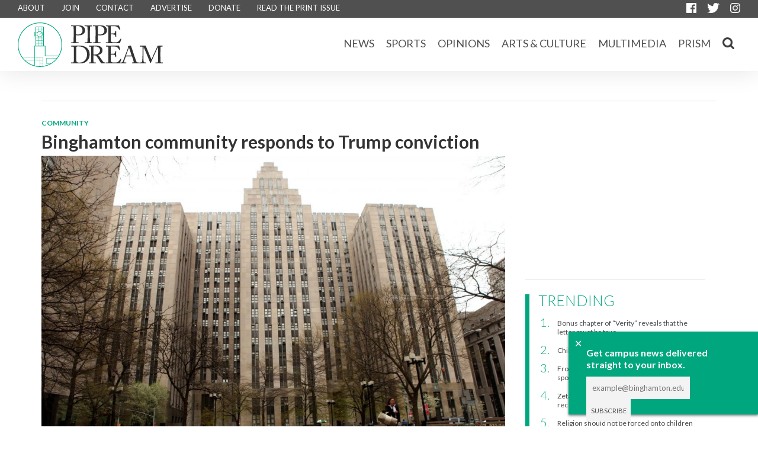

--- FILE ---
content_type: text/html; charset=UTF-8
request_url: https://www.bupipedream.com/news/binghamton-community-responds-to-trump-conviction/153944/
body_size: 9896
content:
<!DOCTYPE html>
<html>

<head>

    <meta charset="utf-8">

    <title>
          Binghamton community responds to Trump conviction - Pipe Dream    </title>

    <meta name="viewport" content="width=device-width, initial-scale=1, maximum-scale=1, user-scalable=0" />
    <meta property="fb:app_id" content="1098413453577920" />

    <!-- Favicon -->
    <link rel="apple-touch-icon" sizes="57x57" href="https://www.bupipedream.com/wp-content/themes/pipedream2016/img/favicon/apple-icon-57x57.png">
    <link rel="apple-touch-icon" sizes="60x60" href="https://www.bupipedream.com/wp-content/themes/pipedream2016/img/favicon/apple-icon-60x60.png">
    <link rel="apple-touch-icon" sizes="72x72" href="https://www.bupipedream.com/wp-content/themes/pipedream2016/img/favicon/apple-icon-72x72.png">
    <link rel="apple-touch-icon" sizes="76x76" href="https://www.bupipedream.com/wp-content/themes/pipedream2016/img/favicon/apple-icon-76x76.png">
    <link rel="apple-touch-icon" sizes="114x114" href="https://www.bupipedream.com/wp-content/themes/pipedream2016/img/favicon/apple-icon-114x114.png">
    <link rel="apple-touch-icon" sizes="120x120" href="https://www.bupipedream.com/wp-content/themes/pipedream2016/img/favicon/apple-icon-120x120.png">
    <link rel="apple-touch-icon" sizes="144x144" href="https://www.bupipedream.com/wp-content/themes/pipedream2016/img/favicon/apple-icon-144x144.png">
    <link rel="apple-touch-icon" sizes="152x152" href="https://www.bupipedream.com/wp-content/themes/pipedream2016/img/favicon/apple-icon-152x152.png">
    <link rel="apple-touch-icon" sizes="180x180" href="https://www.bupipedream.com/wp-content/themes/pipedream2016/img/favicon/apple-icon-180x180.png">
    <link rel="icon" type="image/png" sizes="192x192" href="https://www.bupipedream.com/wp-content/themes/pipedream2016/img/favicon/android-icon-192x192.png">
    <link rel="icon" type="image/png" sizes="32x32" href="https://www.bupipedream.com/wp-content/themes/pipedream2016/img/favicon/favicon-32x32.png">
    <link rel="icon" type="image/png" sizes="96x96" href="https://www.bupipedream.com/wp-content/themes/pipedream2016/img/favicon/favicon-96x96.png">
    <link rel="icon" type="image/png" sizes="16x16" href="https://www.bupipedream.com/wp-content/themes/pipedream2016/img/favicon/favicon-16x16.png">
    <link rel="manifest" href="https://www.bupipedream.com/wp-content/themes/pipedream2016/img/favicon/manifest.json">
    <meta name="msapplication-TileColor" content="#ffffff">
    <meta name="msapplication-TileImage" content="https://www.bupipedream.com/wp-content/themes/pipedream2016/img/favicon/ms-icon-144x144.png">
    <meta name="theme-color" content="#ffffff">


    <link rel="stylesheet" type="text/css" href="https://www.bupipedream.com/wp-content/themes/pipedream2016/css/minified.css.php" />
    <!--
	<link rel="stylesheet" type="text/css" href="/css/style.css" />
	<link rel="stylesheet" type="text/css" href="/css/mobile.css" />
	<link rel="stylesheet" type="text/css" href="/css/flickity.css" />
	<link rel="stylesheet" type="text/css" href="/css/perfundo.with-icons.min.css" />
-->

    
            
                <div class="fixed-newsletter-box" id="fixed-newsletter-box" style="display: none;">
                    <div id="fixed-newsletter-box-close" style="display: none;" onclick="$('.fixed-newsletter-box').css('display','none'); $('#fixed-newsletter-box-close').css('display','none'); Cookies.set('newsletter', 0, { expires: 30 });">&#10005;</div>
                    <div>
                        <h1>Get campus news delivered straight to your inbox.</h1>

                        <!-- Begin MailChimp Signup Form -->
                        <div id="mc_embed_signup">
                            <form action="//bupipedream.us15.list-manage.com/subscribe/post?u=17ae5dee880c6297b3d9a5047&amp;id=d9ec01f6a5" method="post" id="mc-embedded-subscribe-form" name="mc-embedded-subscribe-form" class="validate" target="_blank" novalidate>
                                <div class="mc-field-group">
                                    <input type="email" value="" placeholder="example@binghamton.edu" name="EMAIL" class="required email" id="mce-EMAIL">
                                    <!--
                         -->
                                    <input type="submit" value="Subscribe" name="subscribe" id="mc-embedded-subscribe" class="button">
                                </div>

                                <div id="mce-responses">
                                    <div class="response" id="mce-error-response" style="display:none"></div>
                                    <div class="response" id="mce-success-response" style="display:none"></div>
                                </div>

                                <!-- real people should not fill this in and expect good things - do not remove this or risk form bot signups-->

                                <div style="position: absolute; left: -5000px;" aria-hidden="true">
                                    <input type="text" name="b_17ae5dee880c6297b3d9a5047_d9ec01f6a5" tabindex="-1" value="">
                                </div>
                            </form>
                        </div>
                        <!--End mc_embed_signup-->

                    </div>
                </div>

                
                    <!-- Facebook Open Graph -->
<meta property="og:site_name" content="Pipe Dream" />

<meta property="fb:admins" content="1352160452" />

	<meta property="og:url" content="https://www.bupipedream.com/news/binghamton-community-responds-to-trump-conviction/153944/" />
	<meta property="og:type" content="article" />
	<meta property="og:title" content="Binghamton community responds to Trump conviction" />

	<meta name="twitter:card" content="summary">
	<meta name="twitter:site" content="@bupipedream">

	
	<meta property="og:description" content="As Americans face the historic reality of a former president’s felony conviction, Pipe Dream reached out to campus and community political leaders for their thoughts..." />

						<meta property="og:image" content="https://www.bupipedream.com/wp-content/uploads/2024/06/IMG_0634-1024x667.jpg" />
			
	<!-- List the post authors -->
	<meta property="article:author" content="https://www.bupipedream.com/author/econnor/">

	<!-- Article publish and expiration dates -->
	<meta property="article:published_time" content="2024-06-01T08:28:20EST">
	<meta property="article:expiration_time" content="2024-06-05">

	<meta property="article:section" content="Community">                        <script>
                            (function (i, s, o, g, r, a, m) {
                                i['GoogleAnalyticsObject'] = r;
                                i[r] = i[r] || function () {
                                    (i[r].q = i[r].q || []).push(arguments)
                                }, i[r].l = 1 * new Date();
                                a = s.createElement(o),
                                    m = s.getElementsByTagName(o)[0];
                                a.async = 1;
                                a.src = g;
                                m.parentNode.insertBefore(a, m)
                            })(window, document, 'script', 'https://www.google-analytics.com/analytics.js', 'ga');

                            ga('create', 'UA-29084495-1', 'auto');
                            ga('send', 'pageview');
                        </script>
                        <script type='text/javascript'>
                            var googletag = googletag || {};
                            googletag.cmd = googletag.cmd || [];
                            (function () {
                                var gads = document.createElement('script');
                                gads.async = true;
                                gads.type = 'text/javascript';
                                var useSSL = 'https:' == document.location.protocol;
                                gads.src = (useSSL ? 'https:' : 'http:') +
                                    '//www.googletagservices.com/tag/js/gpt.js';
                                var node = document.getElementsByTagName('script')[0];
                                node.parentNode.insertBefore(gads, node);
                            })();
                        </script>

                        <script type='text/javascript'>
                            googletag.cmd.push(function () {
                                googletag.defineSlot('/106249879/upper_rectangle', [300, 250], 'div-gpt-ad-1574354871084-0').addService(googletag.pubads());
                                googletag.defineSlot('/106249879/lower_rectangle', [300, 250], 'div-gpt-ad-1574308545359-0').addService(googletag.pubads());
                                googletag.defineSlot('/106249879/leaderboard', [728, 90], 'div-gpt-ad-1461295875760-2').addService(googletag.pubads());
                                googletag.pubads().enableSingleRequest();
                                googletag.pubads().collapseEmptyDivs();
                                googletag.enableServices();

                                googletag.pubads().addEventListener('slotRenderEnded', function (event) {
                                    if (event.slot.getSlotElementId() == "div-gpt-ad-1461295875760-0") {
                                        var containsAd = !event.isEmpty;
                                        if (containsAd == false) {
                                            $("#div-gpt-ad-111111111111-0").hide();
                                        }
                                    }
                                    if (event.slot.getSlotElementId() == "div-gpt-ad-1461295875760-2") {
                                        var containsAd = !event.isEmpty;
                                        if (containsAd == false) {
                                            $("#div-gpt-ad-222222222222-0").hide();
                                        }
                                    }
                                });
                            });
                        </script>
                        <!-- Required for WP admin bar -->
                        <link rel='dns-prefetch' href='//ajax.googleapis.com' />
<link rel='dns-prefetch' href='//s.w.org' />
<link rel="alternate" type="application/rss+xml" title="Pipe Dream &raquo; Feed" href="https://www.bupipedream.com/feed/" />
		<script type="text/javascript">
			window._wpemojiSettings = {"baseUrl":"https:\/\/s.w.org\/images\/core\/emoji\/11.2.0\/72x72\/","ext":".png","svgUrl":"https:\/\/s.w.org\/images\/core\/emoji\/11.2.0\/svg\/","svgExt":".svg","source":{"concatemoji":"https:\/\/www.bupipedream.com\/wp-includes\/js\/wp-emoji-release.min.js?ver=5.1.17"}};
			!function(e,a,t){var n,r,o,i=a.createElement("canvas"),p=i.getContext&&i.getContext("2d");function s(e,t){var a=String.fromCharCode;p.clearRect(0,0,i.width,i.height),p.fillText(a.apply(this,e),0,0);e=i.toDataURL();return p.clearRect(0,0,i.width,i.height),p.fillText(a.apply(this,t),0,0),e===i.toDataURL()}function c(e){var t=a.createElement("script");t.src=e,t.defer=t.type="text/javascript",a.getElementsByTagName("head")[0].appendChild(t)}for(o=Array("flag","emoji"),t.supports={everything:!0,everythingExceptFlag:!0},r=0;r<o.length;r++)t.supports[o[r]]=function(e){if(!p||!p.fillText)return!1;switch(p.textBaseline="top",p.font="600 32px Arial",e){case"flag":return s([55356,56826,55356,56819],[55356,56826,8203,55356,56819])?!1:!s([55356,57332,56128,56423,56128,56418,56128,56421,56128,56430,56128,56423,56128,56447],[55356,57332,8203,56128,56423,8203,56128,56418,8203,56128,56421,8203,56128,56430,8203,56128,56423,8203,56128,56447]);case"emoji":return!s([55358,56760,9792,65039],[55358,56760,8203,9792,65039])}return!1}(o[r]),t.supports.everything=t.supports.everything&&t.supports[o[r]],"flag"!==o[r]&&(t.supports.everythingExceptFlag=t.supports.everythingExceptFlag&&t.supports[o[r]]);t.supports.everythingExceptFlag=t.supports.everythingExceptFlag&&!t.supports.flag,t.DOMReady=!1,t.readyCallback=function(){t.DOMReady=!0},t.supports.everything||(n=function(){t.readyCallback()},a.addEventListener?(a.addEventListener("DOMContentLoaded",n,!1),e.addEventListener("load",n,!1)):(e.attachEvent("onload",n),a.attachEvent("onreadystatechange",function(){"complete"===a.readyState&&t.readyCallback()})),(n=t.source||{}).concatemoji?c(n.concatemoji):n.wpemoji&&n.twemoji&&(c(n.twemoji),c(n.wpemoji)))}(window,document,window._wpemojiSettings);
		</script>
		<style type="text/css">
img.wp-smiley,
img.emoji {
	display: inline !important;
	border: none !important;
	box-shadow: none !important;
	height: 1em !important;
	width: 1em !important;
	margin: 0 .07em !important;
	vertical-align: -0.1em !important;
	background: none !important;
	padding: 0 !important;
}
</style>
	<link rel='stylesheet' id='wp-block-library-css'  href='https://www.bupipedream.com/wp-includes/css/dist/block-library/style.min.css?ver=5.1.17' type='text/css' media='all' />
<link rel='stylesheet' id='easy_author_image-css'  href='https://www.bupipedream.com/wp-content/plugins/easy-author-image/css/easy-author-image.css?ver=5.1.17' type='text/css' media='all' />
<script type='text/javascript' src='https://ajax.googleapis.com/ajax/libs/jquery/1.7.1/jquery.min.js?ver=5.1.17'></script>
<link rel='https://api.w.org/' href='https://www.bupipedream.com/wp-json/' />
<link rel="EditURI" type="application/rsd+xml" title="RSD" href="https://www.bupipedream.com/xmlrpc.php?rsd" />
<link rel="wlwmanifest" type="application/wlwmanifest+xml" href="https://www.bupipedream.com/wp-includes/wlwmanifest.xml" /> 
<link rel='prev' title='Baseball knocked out by NJIT in first round of AE tournament' href='https://www.bupipedream.com/sports/baseball-knocked-out-by-njit-in-first-round-of-ae-tournament/153934/' />
<link rel='next' title='Editorial: GOP responses to Trump’s historic conviction reveal inner crisis' href='https://www.bupipedream.com/opinions/editorial-gop-responses-to-trumps-historic-conviction-reveal-inner-crisis/153964/' />
<link rel="canonical" href="https://www.bupipedream.com/news/binghamton-community-responds-to-trump-conviction/153944/" />
<link rel='shortlink' href='https://www.bupipedream.com/?p=153944' />
<link rel="alternate" type="application/json+oembed" href="https://www.bupipedream.com/wp-json/oembed/1.0/embed?url=https%3A%2F%2Fwww.bupipedream.com%2Fnews%2Fbinghamton-community-responds-to-trump-conviction%2F153944%2F" />
<link rel="alternate" type="text/xml+oembed" href="https://www.bupipedream.com/wp-json/oembed/1.0/embed?url=https%3A%2F%2Fwww.bupipedream.com%2Fnews%2Fbinghamton-community-responds-to-trump-conviction%2F153944%2F&#038;format=xml" />
<!-- WordPress Most Popular --><script type="text/javascript">/* <![CDATA[ */ jQuery.post("https://www.bupipedream.com/wp-admin/admin-ajax.php", { action: "wmp_update", id: 153944, token: "f2ac1dfa68" }); /* ]]> */</script><!-- /WordPress Most Popular -->		<style type="text/css" id="wp-custom-css">
			#comments, 
.fb-comments, 
.fb_iframe_widget, 
.fb-comments-count {
    display: none !important;
}

		</style>
		
                            <div id="fb-root"></div>
                            <script>
                                (function (d, s, id) {
                                    var js, fjs = d.getElementsByTagName(s)[0];
                                    if (d.getElementById(id)) return;
                                    js = d.createElement(s);
                                    js.id = id;
                                    js.src = "//connect.facebook.net/en_US/sdk.js#xfbml=1&version=v2.7&appId=1098413453577920";
                                    fjs.parentNode.insertBefore(js, fjs);
                                }(document, 'script', 'facebook-jssdk'));
                            </script>
</head>

<body class="home">

    <!--
    <div id="fixed-message-box-image-close"  onclick="$('.fixed-message-box-image').css('display','none'); $('#fixed-message-box-image-close').css('display','none'); Cookies.set('notice', 0, { expires: 7 });">&#10005;</div>
    <a href="https://goo.gl/txoqUV" class="fixed-message-box-image" target="_blank">
    </a> 
-->

    <header id="site-header">
        <div id="info">
            <nav>
                <a href="https://www.bupipedream.com/about">ABOUT</a>
                <a href="https://www.bupipedream.com/about#join">JOIN</a>
                <a href="https://www.bupipedream.com/about#contact">CONTACT</a>
                <a href="https://www.bupipedream.com/advertise">ADVERTISE</a>
                <!--                Donate page if we ever need one.-->
                <a href="https://www.bupipedream.com/donate">DONATE</a>


                <a href="https://issuu.com/pipedream/docs">READ THE PRINT ISSUE</a>
            </nav>
            <div>
                <a href="https://www.facebook.com/BUPipeDream"><img src="https://www.bupipedream.com/wp-content/themes/pipedream2016/img/facebook-icon.svg"/></a>
                <a href="https://twitter.com/bupipedream"><img src="https://www.bupipedream.com/wp-content/themes/pipedream2016/img/twitter-icon.svg"/></a>
                <a href="https://instagram.com/bupipedream"><img src="https://www.bupipedream.com/wp-content/themes/pipedream2016/img/instagram-icon.svg"/></a>
            </div>
        </div>
        <div id="menu">
            <a href="https://www.bupipedream.com"><img id="logo" src="https://www.bupipedream.com/wp-content/themes/pipedream2016/img/logo.svg"/>
			<div id="logo-text">
				<img id="pipe" src="https://www.bupipedream.com/wp-content/themes/pipedream2016/img/pipe.svg"/>
				<img id="dream" src="https://www.bupipedream.com/wp-content/themes/pipedream2016/img/dream.svg"/>
                </div></a>
            <nav>
                                                            <a href="https://www.bupipedream.com/news/">News</a>
                                                <a href="https://www.bupipedream.com/sports/">Sports</a>
                                                <a href="https://www.bupipedream.com/opinions/">Opinions</a>
                                                <a href="https://www.bupipedream.com/ac/">Arts & Culture</a>
                                                <a href="https://www.bupipedream.com/multimedia/">Multimedia</a>
                                                <a href="https://www.bupipedream.com/prism/">Prism</a>
                                                    <!--                Commented out the Fun Page-->
                            <!--				<a href="http://funpage.tumblr.com/">FUN</a>-->
                            <form id="searchfefe" role="search" method="get" action="https://www.bupipedream.com">

                                <input type="search" name="s" autocomplete="on" placeholder="Search Pipe Dream" id="search-bar">
                                <input type="submit" style="display:none" />

                            </form>
                            <a id="search">
					<img src="https://www.bupipedream.com/wp-content/themes/pipedream2016/img/search-icon.png"/>
				</a>
            </nav>
            <div id="burger">
                <span></span>
                <span></span>
                <span></span>
                <span></span>
            </div>
        </div>
        <nav id="mobile-menu">
                            <form id="searchfefe" role="search" method="get" action="https://www.bupipedream.com">
                    <input type="search" name="s" autocomplete="on" placeholder="Search Pipe Dream">
                    <input type="submit" style="display:none" />
                </form>
                                    <a href="https://www.bupipedream.com/news/">News</a>
                                        <a href="https://www.bupipedream.com/sports/">Sports</a>
                                        <a href="https://www.bupipedream.com/opinions/">Opinions</a>
                                        <a href="https://www.bupipedream.com/ac/">Arts & Culture</a>
                                        <a href="https://www.bupipedream.com/multimedia/">Multimedia</a>
                                        <a href="https://www.bupipedream.com/prism/">Prism</a>
                                            <a href="http://funpage.tumblr.com/">Fun</a>
                        <div>
                            <a href="https://www.facebook.com/BUPipeDream"><img src="https://www.bupipedream.com/wp-content/themes/pipedream2016/img/facebook-icon.svg"/></a>
                            <a href="https://twitter.com/bupipedream"><img src="https://www.bupipedream.com/wp-content/themes/pipedream2016/img/twitter-icon.svg"/></a>
                            <a href="https://instagram.com/bupipedream"><img src="https://www.bupipedream.com/wp-content/themes/pipedream2016/img/instagram-icon.svg"/></a>
                        </div>
                        <div>
                            <a href="https://www.bupipedream.com/about">About</a>
                            <a href="https://www.bupipedream.com/advertise">Advertise</a>
                            <a href="https://www.bupipedream.com/about#contact">Contact</a>
                        </div>
        </nav>
            </header>
 

<main>
                <!-- Check if the article is part of the archives -->
                                
        <div class="row clearfix ad-banner">
            <div class="span6">
                <!-- /106249879/leaderboard -->
                <div id='div-gpt-ad-1461295875760-2' style='height:90px; width:728px;'>
                    <script type='text/javascript'>
                        googletag.cmd.push(function() { googletag.display('div-gpt-ad-1461295875760-2'); });
                    </script>
                </div>
            </div>
        </div>        
        <!-- The rest of your code continues here... -->

	<hr class="ad-banner" id="gpt-leaderboard-hr">
	<div class="row clearfix">
		<div class="span4" id="article-main">
						<a href="https://www.bupipedream.com/community/" class="tag"> Community</a>
			<h1 class="headline big">Binghamton community responds to Trump conviction</h1>
											<figure style="width: 100%;">
					<img src="https://www.bupipedream.com/wp-content/uploads/2024/06/IMG_0634-1024x667.jpg">
					<figcaption>
						<span>Sourced from New York Daily News </span>
						<span>The historic hush-money trial took place over multiple weeks at the Manhattan Criminal Courthouse.</span>
					</figcaption>
				</figure>
                				<p class="deck">Pipe Dream contacted campus and local leaders following the announcement that the former president was found guilty on all 34 counts of falsifyng business records.</p>
				<p class="byline">By <span><a href="https://www.bupipedream.com/author/econnor/" title="Posts by Ella Connors" class="author url fn" rel="author">Ella Connors</a> - <time datetime="2024-06-1T08:28:20EST" title="June 1, 2024 at 8:28 AM EST">June 1, 2024</time></span></p>
				<div class="fb-like" data-href="https://www.bupipedream.com/news/binghamton-community-responds-to-trump-conviction/153944/" data-layout="button_count" data-action="recommend" data-size="small" data-show-faces="true" data-share="true" style="margin-top: 10px;"></div>
				<section class="article-text">
																	<div class="mceTemp"></div>
<p>As Americans face the historic reality of a former president’s felony conviction, Pipe Dream reached out to campus and community political leaders for their thoughts on the landmark legal proceedings. The verdict was delivered Thursday afternoon after two days of deliberations by a Manhattan jury, which unanimously found Donald Trump guilty on all 34 counts of falsifying business records. Trump is now open to a four-year prison sentence.</p>
<p>Many members of Trump’s party — including Rep. Marc Molinaro, whose district includes Binghamton, Ithaca and Cortland — have reiterated their support for the former president following the verdict’s announcement, denouncing the judicial system.</p>
<p>“This is how we’re going to do politics now,” Molinaro wrote. “Not through spirited debates, but by weaponizing the justice and court system to attack a political rival right before the election. This is a perversion of our justice system. The leading contender for the presidency doesn’t belong behind bars. It’s disgraceful, unprecedented, and bad for democracy.”</p>
<p>The verdict concludes a weeks-long trial centering around Trump’s reimbursement checks to his then-attorney, Michael Cohen, for hush-money payments to adult-film star Stormy Daniels. The sentencing hearing is set for July 11, just days before the Republican National Convention, where Trump is expected to earn the party’s nomination for the Nov. 5 presidential election.</p>
<p>“Yesterday’s verdict reaffirms the American value that nobody is above the law,” wrote Karen Beebe, the Broome County Democratic Party chair. “While the accountability set by a New York jury is reason to celebrate, this is still an unfortunate stain on the history of our nation. We deserve better than a crook to lead this country. President Biden has signed major infrastructure legislation, capped the cost of insulin for seniors at $35 a month, forgiven federal student loan debt for millions of Americans, and the list goes on. The choice for 2024 is clear.”</p>
<p>Comson Cao, the College Republicans vice president and an undeclared rising sophomore, said that a second crime must be committed for the falsification of business records to be a felony. He criticized New York State Supreme Court Justice Juan Merchan’s direction that since there were three potential second crimes, unanimous agreement was not required to elevate the charge, and he expressed general disapproval of the process.</p>
<p>“All in all, I am inclined to believe that this case levied against Trump is meant to be a character assassination rather than a well-intentioned albeit misguided attempt at justice,” Cao wrote. “I do not think for a moment that those involved in the prosecution, most especially [Manhattan District Attorney] Alvin Bragg, actually cared about what Trump had done. It had gone for years practically unnoticed and unmentioned by the mainstream media and only when the presidential election was beginning to roll around again did people just suddenly decide that this was a relevant matter that needed to be tackled.”</p>
<p>Trump has announced his intention to appeal the conviction as three additional criminal cases loom. One in South Florida was filed by Jack Smith, a Department of Justice special counsel who charged Trump with 40 counts related to his alleged mishandling of government documents. He also faces federal charges in Washington D.C. for allegedly attempting to overthrow the results of the 2020 presidential election.</p>
<p>A grand jury in Fulton County, Georgia, has charged Trump with 13 state felony counts — three of which were thrown out in March — for contributing to a scheme to subvert the results of the 2020 presidential election in Georgia, to which he has pleaded not guilty.</p>
<p>Ryan Gaire, the College Democrats president and a rising junior majoring in political science, said the conviction proves no one, not even a former president, is above the law.</p>
<p>“Yet, in a few weeks, Trump will officially be nominated to run for president AGAIN,” Gaire wrote. “Given the crimes that he has been convicted for, and the fact that he still has outstanding criminal cases against him for both stealing classified documents from the White House as well as inciting the Jan. 6 insurrection at the Capitol — not to mention the tens of millions of Americans who would be endangered by his policies in a potential second term — it is critical that he is defeated this fall to protect our country.”</p>
<p>Shane Rossi, the president of College Republicans and a rising junior majoring in political science, said the American people will ultimately deliver their verdict on Nov. 5, not “kangaroo courts.”</p>
<p>“The Biden regime has cheated on elections, prosecuted its political opponents and canceled its own democratic primaries,” Rossi wrote. “These cases are part of a politically motivated attempt to use the courts instead of campaigning. They hate Trump because they represent those with money, private interests and bureaucracy. President Trump is not controlled by these dark forces, but rather represents the People. He is the only one who can save America from decline, corruption and collapse.”</p>
				
			</section>
							<div class="fb-comments" data-href="https://www.bupipedream.com/news/binghamton-community-responds-to-trump-conviction/153944/" data-numposts="5" data-width="100%"></div>
					</div>
		<div class="span2" id="article-sidebar">
			<hr class="show-mobile-730">
			<!-- /106249879/upper_rectangle -->
			<div id='div-gpt-ad-1461295875760-0' style='height:250px; width:300px;'>
				<script type='text/javascript'>
					googletag.cmd.push(function() { googletag.display('div-gpt-ad-1461295875760-0'); });
				</script>
			</div>
			<div class="hide-mobile-730">
				<hr>
				<div id="trending">
					<p class="tag">Trending</p>
<ol>
        <li><a href="https://www.bupipedream.com/opinions/bonus-chapter-of-verity-reveals-that-the-letter-must-be-true/130830/" title="Bonus chapter of &#8220;Verity&#8221; reveals that the letter must be true">
                Bonus chapter of &#8220;Verity&#8221; reveals that the letter must be true            </a></li>
        <li><a href="https://www.bupipedream.com/drug-issue-2024/child-actor-syndrome-and-addiction/151763/" title="Child actor syndrome and addiction">
                Child actor syndrome and addiction            </a></li>
        <li><a href="https://www.bupipedream.com/ac/from-the-wrestling-room-to-your-bedroom-sporty-sex-positions-to-try/78021/" title="From the wrestling room to your bedroom, sporty sex positions to try">
                From the wrestling room to your bedroom, sporty sex positions to try            </a></li>
        <li><a href="https://www.bupipedream.com/news/zeta-psi-suspended-until-2028-no-longer-recognized-by-bu/156583/" title="Zeta Psi suspended until 2028, no longer recognized by BU">
                Zeta Psi suspended until 2028, no longer recognized by BU            </a></li>
        <li><a href="https://www.bupipedream.com/opinions/religion-should-not-be-forced-onto-children/126860/" title="Religion should not be forced onto children">
                Religion should not be forced onto children            </a></li>
    </ol>
				</div>
				<hr>
				<!-- /106249879/upper_rectangle -->
				<div id='div-gpt-ad-1461295875760-0' style='height:250px; width:300px;'>
					<script type='text/javascript'>
						googletag.cmd.push(function() { googletag.display('div-gpt-ad-1461295875760-0'); });
					</script>
				</div>
				<hr>
				<p class="tag big">RECENT NEWS</p>
<div class="article-prev">
    <p class="tag">Campus News</p>
    <h3 class="headline small"><a href="https://www.bupipedream.com/news/students-approve-changes-to-sa-congressional-elections-in-campus-wide-referendum/173929/">Students approve changes to SA congressional elections in campus-wide referendum</a></h3>
</div>
<hr class="thin">
<div class="article-prev">
    <p class="tag">Campus News</p>
    <h3 class="headline small"><a href="https://www.bupipedream.com/news/university-purchases-abandoned-building-complex-on-vestal-parkway-for-5-5-million/173906/">University purchases abandoned building complex on Vestal Parkway for $5.5 million</a></h3>
</div>
<hr class="thin">
<div class="article-prev">
    <p class="tag">Campus News</p>
    <h3 class="headline small"><a href="https://www.bupipedream.com/news/auto-draft-1717/173844/">Nursing will not be considered a &#8216;professional degree&#8217; for graduate student loan borrowing</a></h3>
</div>
<hr class="thin">
<div class="article-prev">
    <p class="tag">Campus News</p>
    <h3 class="headline small"><a href="https://www.bupipedream.com/news/dalleva-engages-university-community-on-her-listening-tour/173816/">D&#8217;Alleva engages University community on her listening tour</a></h3>
</div>
<hr class="thin">
<div class="article-prev">
    <p class="tag">Reviews</p>
    <h3 class="headline small"><a href="https://www.bupipedream.com/news/arcane-still-holds-up-a-year-after-second-season/173797/">&#8216;Arcane&#8217; still holds up a year after second season</a></h3>
</div>
<hr class="thin">


			</div>
		</div>
	</div>


	
	
		
</main>
<script type='text/javascript' src='https://www.bupipedream.com/wp-includes/js/wp-embed.min.js?ver=5.1.17'></script>
<!-- 72 queries in 0.247 seconds, using 17.64MB memory -->   
    <footer>
		<nav class="row">
			<div>
				<ul>
					<li>
						<strong>Pipe Dream</strong><br/>
						University Union Room WB03<br/>
						4400 Vestal Parkway East<br/>
						Binghamton, NY 13902<br/>
					</li>
					
				</ul>
			</div>
			<a href="" title="Pipe Dream">
				<img src="https://www.bupipedream.com/wp-content/themes/pipedream2016/img/logo-footer.svg" alt="Pipe Dream - Binghamton University News, Sports and Entertainment" />
			</a>

			<div>
				<ul>
					<li><a href="https://www.bupipedream.com/about/" title="About Pipe Dream">ABOUT</a></li>
					<li><a href="https://www.bupipedream.com/about#join" title="Join Pipe Dream">JOIN</a></li>
					<li><a href="https://www.bupipedream.com/about#contact" title="Contact Pipe Dream">CONTACT</a></li>
					<li><a href="https://www.bupipedream.com/advertise/" title="Advertise in Pipe Dream">ADVERTISE</a></li>
                    
<!--                    Donate footer-->
                    <li><a href="https://www.bupipedream.com/donate/" title="Donate to Pipe Dream">DONATE</a></li>
                    
                    
					<li>
						<a href="https://www.facebook.com/bupipedream"><img src="https://www.bupipedream.com/wp-content/themes/pipedream2016/img/facebook-icon.svg"/></a>
						<a href="https://twitter.com/bupipedream"><img src="https://www.bupipedream.com/wp-content/themes/pipedream2016/img/twitter-icon.svg"/></a>
						<a href="https://instagram.com/bupipedream"><img src="https://www.bupipedream.com/wp-content/themes/pipedream2016/img/instagram-icon.svg"/></a>
					</li>
				</ul>

		</nav>
		<div>
            			<span id="stabilizing">
				#stabilizing: piper			</span>
			<span id="destabilizing">
				#destabilizing: illo			</span>
        </div>
	</footer>

<!--	<script src="/js/jquery-1.12.2.min.js"></script>-->
    <script src="https://ajax.googleapis.com/ajax/libs/jquery/3.2.1/jquery.min.js"></script>
	<script src="https://www.bupipedream.com/wp-content/themes/pipedream2016/js/jquery-ui.min.js"></script>
	<script src="https://www.bupipedream.com/wp-content/themes/pipedream2016/js/jquery-ui.touch-punch.min.js"></script>
	<script src="https://www.bupipedream.com/wp-content/themes/pipedream2016/js/flickity.pkgd.min.js"></script>
	<script src="https://www.bupipedream.com/wp-content/themes/pipedream2016/js/perfundo.min.js"></script>
<!--	<script src="/js/fuckadblock.js"></script>-->
	<script src="https://www.bupipedream.com/wp-content/themes/pipedream2016/js/js.cookie.js"></script>
	<script src="https://www.bupipedream.com/wp-content/themes/pipedream2016/js/init.js"></script>

	<script>
        if (Cookies.get('notice') == null) {
            $('#fixed-message-box-close').show();
            $('#fixed-message-box').show();
        }
        
        if (Cookies.get('newsletter') == null) {
            $('#fixed-newsletter-box-close').show();
            $('#fixed-newsletter-box').show();
        }
    </script>
</body>
</html>


--- FILE ---
content_type: text/html; charset=utf-8
request_url: https://www.google.com/recaptcha/api2/aframe
body_size: 268
content:
<!DOCTYPE HTML><html><head><meta http-equiv="content-type" content="text/html; charset=UTF-8"></head><body><script nonce="uK9QNN6HEUbSfzzT1AK1rQ">/** Anti-fraud and anti-abuse applications only. See google.com/recaptcha */ try{var clients={'sodar':'https://pagead2.googlesyndication.com/pagead/sodar?'};window.addEventListener("message",function(a){try{if(a.source===window.parent){var b=JSON.parse(a.data);var c=clients[b['id']];if(c){var d=document.createElement('img');d.src=c+b['params']+'&rc='+(localStorage.getItem("rc::a")?sessionStorage.getItem("rc::b"):"");window.document.body.appendChild(d);sessionStorage.setItem("rc::e",parseInt(sessionStorage.getItem("rc::e")||0)+1);localStorage.setItem("rc::h",'1768975687650');}}}catch(b){}});window.parent.postMessage("_grecaptcha_ready", "*");}catch(b){}</script></body></html>

--- FILE ---
content_type: image/svg+xml
request_url: https://www.bupipedream.com/wp-content/themes/pipedream2016/img/instagram-icon.svg
body_size: 1708
content:
<?xml version="1.0" encoding="utf-8"?>
<!-- Generator: Adobe Illustrator 19.2.0, SVG Export Plug-In . SVG Version: 6.00 Build 0)  -->
<svg version="1.1" id="Layer_1" xmlns="http://www.w3.org/2000/svg" xmlns:xlink="http://www.w3.org/1999/xlink" x="0px" y="0px"
	 viewBox="0 0 16 16" style="enable-background:new 0 0 16 16;" xml:space="preserve">
<style type="text/css">
	.st0{fill:#FFFFFF;}
</style>
<path class="st0" d="M8,0C5.8,0,5.6,0,4.7,0c-0.9,0-1.4,0.2-1.9,0.4c-0.5,0.2-1,0.5-1.4,0.9C0.9,1.8,0.6,2.2,0.4,2.8
	C0.2,3.3,0.1,3.8,0,4.7C0,5.6,0,5.8,0,8s0,2.4,0,3.3c0,0.9,0.2,1.4,0.4,1.9c0.2,0.5,0.5,1,0.9,1.4c0.4,0.4,0.9,0.7,1.4,0.9
	c0.5,0.2,1.1,0.3,1.9,0.4c0.9,0,1.1,0,3.3,0s2.4,0,3.3,0c0.9,0,1.4-0.2,1.9-0.4c0.5-0.2,1-0.5,1.4-0.9c0.4-0.4,0.7-0.9,0.9-1.4
	c0.2-0.5,0.3-1.1,0.4-1.9c0-0.9,0-1.1,0-3.3s0-2.4,0-3.3c0-0.9-0.2-1.4-0.4-1.9c-0.2-0.5-0.5-1-0.9-1.4c-0.4-0.4-0.9-0.7-1.4-0.9
	c-0.5-0.2-1.1-0.3-1.9-0.4C10.4,0,10.2,0,8,0z M8,1.4c2.1,0,2.4,0,3.2,0c0.8,0,1.2,0.2,1.5,0.3c0.4,0.1,0.6,0.3,0.9,0.6
	s0.5,0.5,0.6,0.9c0.1,0.3,0.2,0.7,0.3,1.5c0,0.8,0,1.1,0,3.2s0,2.4-0.1,3.2c0,0.8-0.2,1.2-0.3,1.5c-0.1,0.4-0.3,0.6-0.6,0.9
	c-0.3,0.3-0.6,0.5-0.9,0.6c-0.3,0.1-0.7,0.2-1.5,0.3c-0.9,0-1.1,0-3.2,0s-2.4,0-3.2-0.1c-0.8,0-1.2-0.2-1.5-0.3
	c-0.4-0.1-0.6-0.3-0.9-0.6c-0.3-0.3-0.5-0.6-0.6-0.9c-0.1-0.3-0.2-0.7-0.3-1.5c0-0.8,0-1.1,0-3.2s0-2.4,0-3.2c0-0.8,0.2-1.2,0.3-1.5
	C1.9,2.9,2,2.6,2.3,2.3s0.5-0.5,0.9-0.6c0.3-0.1,0.7-0.2,1.5-0.3C5.6,1.4,5.8,1.4,8,1.4L8,1.4z M8,3.9C5.7,3.9,3.9,5.7,3.9,8
	c0,2.3,1.8,4.1,4.1,4.1c2.3,0,4.1-1.8,4.1-4.1C12.1,5.7,10.3,3.9,8,3.9z M8,10.7c-1.5,0-2.7-1.2-2.7-2.7S6.5,5.3,8,5.3
	s2.7,1.2,2.7,2.7S9.5,10.7,8,10.7z M13.2,3.7c0,0.5-0.4,1-1,1s-1-0.4-1-1s0.4-1,1-1S13.2,3.2,13.2,3.7z"/>
</svg>


--- FILE ---
content_type: image/svg+xml
request_url: https://www.bupipedream.com/wp-content/themes/pipedream2016/img/logo.svg
body_size: 3504
content:
<?xml version="1.0" encoding="utf-8"?>
<!-- Generator: Adobe Illustrator 19.2.0, SVG Export Plug-In . SVG Version: 6.00 Build 0)  -->
<svg version="1.1" id="Layer_1" xmlns="http://www.w3.org/2000/svg" xmlns:xlink="http://www.w3.org/1999/xlink" x="0px" y="0px"
	 viewBox="0 0 783.1 783.1" style="enable-background:new 0 0 783.1 783.1;" xml:space="preserve">
<style type="text/css">
	.st0{fill:#00A77E;}
</style>
<g>
	<g>
		<path class="st0" d="M391.5,0C175.6,0,0,175.6,0,391.5c0,107,43.2,204.1,113,274.8l0,0l0,0c71,72,169.6,116.7,278.5,116.7
			C607.4,783,783,607.4,783,391.5C783.1,175.6,607.4,0,391.5,0z M391.5,11.6C601,11.6,771.4,182,771.4,391.5
			c0,70.8-19.5,137.1-53.4,193.9H488.8V416v-6.1h-29V76.4v-3.2H313.1v5.1v331.6h-24v6.1v195.3H82c-44.2-62.1-70.3-137.9-70.3-219.8
			C11.6,182.1,182.1,11.6,391.5,11.6z M504.8,627.9v93.6l0,0v5.1h65.5c-37.4,20.1-78.6,34-122.2,40.6V614.1v-2.8H299.2V420h179.5
			v171.6v3.9h233.1c-6.6,10.3-13.6,20.2-21.1,29.8H504.8V627.9z M85.5,616.4H289v44.9H124.3C110.2,647.3,97.3,632.3,85.5,616.4z
			 M391.5,666.4v105.1c-31.8,0-62.7-4-92.3-11.4v-93.7L391.5,666.4L391.5,666.4z M299.2,661.2v-44.9h40.9v44.9H299.2z M345.2,661.2
			v-44.9h46.2v44.9H345.2z M443.1,666.4v47h-46.5v-47H443.1z M396.6,661.2v-44.9h46.5v44.9H396.6z M443.1,718.5v49.4
			c-15.2,2.1-30.7,3.3-46.5,3.5v-52.8h46.5V718.5z M406.7,129.3V160c-6.4-2.9-13.5-4.6-21-4.6c-6.9,0-13.4,1.4-19.4,3.9v-29.9
			L406.7,129.3L406.7,129.3z M366.2,124.3v-41h40.4v41H366.2z M370.6,166.6c0.1-0.1,0.3-0.1,0.4-0.1c1.3-0.5,2.6-0.9,4-1.2
			c0.3-0.1,0.6-0.2,0.9-0.2c1.2-0.3,2.5-0.5,3.7-0.7c0.4-0.1,0.7-0.1,1.1-0.2c1.6-0.2,3.2-0.3,4.9-0.3c1.8,0,3.5,0.1,5.2,0.3
			c0.4,0.1,0.8,0.1,1.3,0.2c1.4,0.2,2.7,0.5,4.1,0.8l0.9,0.2c15.4,4.3,27.3,16.9,30.4,32.7c0.1,0.3,0.1,0.7,0.2,1
			c0.2,1,0.4,2,0.5,3.1c0.1,1.4,0.2,2.8,0.2,4.3c0,2.2-0.2,4.3-0.5,6.4c-0.1,0.3-0.1,0.5-0.1,0.8c-2.8,16.3-14.9,29.5-30.6,33.8
			c-0.3,0.1-0.6,0.2-0.9,0.2c-1.3,0.3-2.7,0.6-4.1,0.8c-0.4,0.1-0.8,0.1-1.3,0.2c-1.7,0.2-3.4,0.3-5.2,0.3c-1.6,0-3.3-0.1-4.9-0.3
			c-0.4,0-0.7-0.1-1.1-0.2c-1.3-0.2-2.5-0.4-3.7-0.7c-0.3-0.1-0.6-0.1-0.9-0.2c-1.4-0.4-2.7-0.8-4-1.3c-0.1,0-0.2-0.1-0.4-0.1
			c-13.9-5.3-24.4-17.6-27-32.6c-0.1-0.3-0.1-0.6-0.1-0.9c-0.3-2.1-0.5-4.2-0.5-6.4c0-1.4,0.1-2.9,0.2-4.3c0.1-1,0.3-2,0.4-3
			c0.1-0.4,0.1-0.8,0.2-1.2C346.7,183.5,357,171.7,370.6,166.6z M449.7,129.3v42.5H423c-3.3-3.6-7.2-6.7-11.4-9.2v-33.3H449.7z
			 M411.7,124.3v-41h38v41H411.7z M411.7,364.1v-43h38v43H411.7z M449.7,369.2v40.7h-38v-40.7H449.7z M411.7,316.1v-43h38v43H411.7z
			 M411.7,268v-17.6c9.7-5.8,17.4-14.7,21.5-25.4h16.5v43H411.7z M434.9,219.9c1.2-4.3,1.8-8.8,1.8-13.4c0-11-3.6-21.2-9.5-29.6
			h22.5v43H434.9z M366.2,364.1v-43h40.4v43H366.2z M406.7,369.2v40.7h-40.4v-40.7H406.7z M366.2,316.1v-43h40.4v43H366.2z
			 M366.2,268v-14.3c6,2.5,12.5,3.8,19.4,3.8c7.5,0,14.6-1.7,21-4.6v15h-40.4V268z M361.2,124.3h-38v-41h38V124.3z M361.2,129.3
			v32.3c-4.9,2.7-9.2,6.1-13,10.2h-25.1v-42.5H361.2z M344.1,176.9c-6,8.4-9.5,18.6-9.5,29.6c0,4.7,0.7,9.1,1.9,13.4h-13.3v-43
			H344.1z M338.1,225c4.4,11.3,12.6,20.6,23.1,26.4V268h-38v-43H338.1z M361.2,273v43h-38v-43H361.2z M361.2,321.1v43h-38v-43H361.2
			z M361.2,369.2v40.7h-38v-40.7H361.2z M289.1,666.4v90.9c-60.6-17-115.1-48.7-159.4-90.9H289.1z M579.4,721.5h-69.5v-91.1h176.8
			C657,667,620.6,698,579.4,721.5z"/>
		<rect x="295.9" y="168.5" class="st0" width="10.1" height="75.2"/>
		<polygon class="st0" points="385.9,210.8 386.1,211.2 418,193.6 414.6,187.5 385.5,203.5 369.9,196.1 366.9,202.5 385.6,211.4 		
			"/>
	</g>
</g>
</svg>


--- FILE ---
content_type: image/svg+xml
request_url: https://www.bupipedream.com/wp-content/themes/pipedream2016/img/facebook-icon.svg
body_size: 662
content:
<?xml version="1.0" encoding="utf-8"?>
<!-- Generator: Adobe Illustrator 19.2.0, SVG Export Plug-In . SVG Version: 6.00 Build 0)  -->
<svg version="1.1" id="Layer_1" xmlns="http://www.w3.org/2000/svg" xmlns:xlink="http://www.w3.org/1999/xlink" x="0px" y="0px"
	 viewBox="0 0 16 16" style="enable-background:new 0 0 16 16;" xml:space="preserve">
<style type="text/css">
	.st0{fill:#FFFFFF;}
</style>
<path class="st0" d="M15.1,0H0.9C0.4,0,0,0.4,0,0.9v14.2C0,15.6,0.4,16,0.9,16h7.7V9.8H6.5V7.4h2.1V5.6c0-2.1,1.3-3.2,3.1-3.2
	c0.9,0,1.6,0.1,1.9,0.1v2.2h-1.3c-1,0-1.2,0.5-1.2,1.2v1.5h2.4l-0.3,2.4H11V16h4.1c0.5,0,0.9-0.4,0.9-0.9V0.9C16,0.4,15.6,0,15.1,0"
	/>
</svg>
